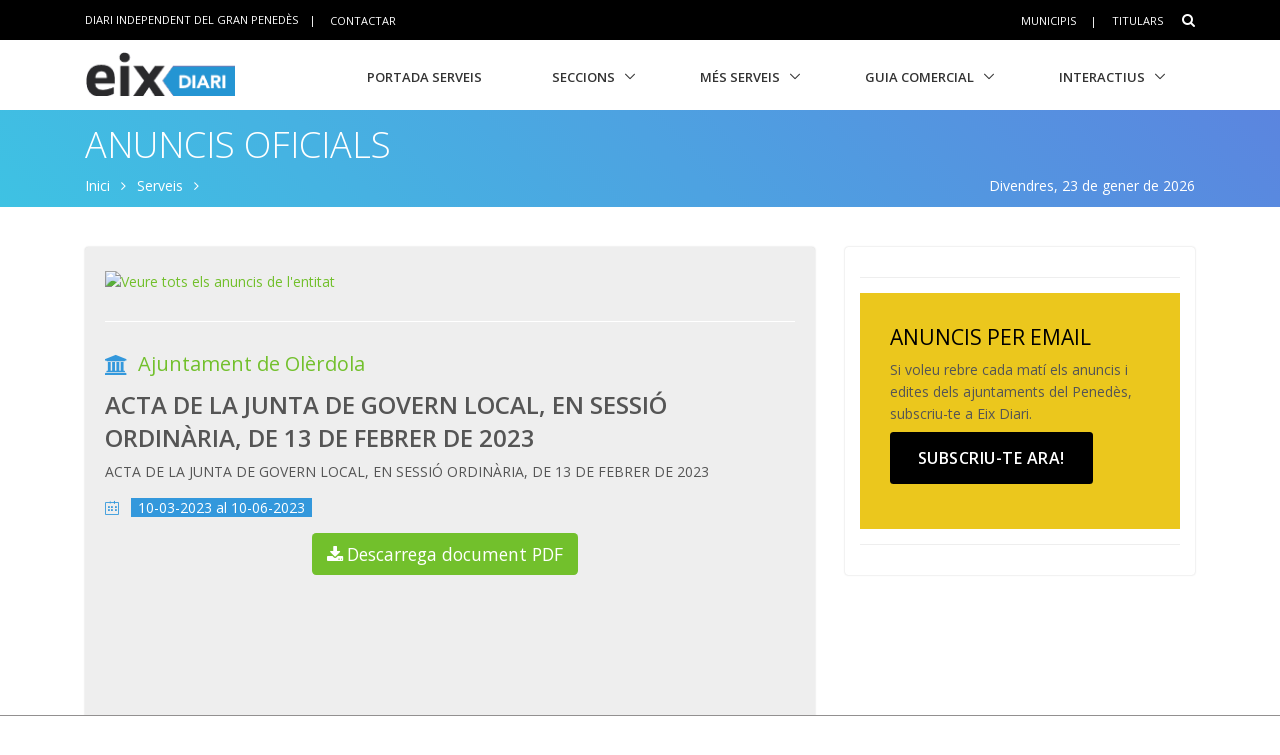

--- FILE ---
content_type: text/html; charset=utf-8
request_url: https://www.eixdiari.cat/serveis/anuncis-oficials/edicte/21980.html
body_size: 8134
content:

<!doctype html>
<html lang="ca">
<head>
  <title>ACTA DE LA JUNTA DE GOVERN LOCAL, EN SESSIÓ ORDINÀRIA, DE 13 DE FEBRER DE 2023</title>
  <meta name="keywords" lang="ca" content="anuncis, edictes, disposicions, normatives, resolucions, ajuntament, administració, publica, local" />
  <!-- Required Meta Tags Always Come First -->
  <meta charset="utf-8">
  <meta name="viewport" content="width=device-width, initial-scale=1, shrink-to-fit=no">
  <meta http-equiv="x-ua-compatible" content="ie=edge">
  <!-- Favicon -->
  <link rel="shortcut icon" href="//www.eixdiari.cat/icon.png"/>
  <link type="image/x-icon" rel="Shortcut Icon" href="//www.eixdiari.cat/favicon.ico"/>
  <link rel="apple-touch-icon" href="//www.eixdiari.cat/apple-touch-icon-57x57.png" />
  <link rel="apple-touch-icon" sizes="72x72" href="//www.eixdiari.cat/apple-touch-icon-72x72.png" />
  <link rel="apple-touch-icon" sizes="114x114" href="//www.eixdiari.cat/apple-touch-icon-114x114.png" />
  <meta property="og:image" content="https://www.eixdiari.cat/serveis/image/img-anunci-oficial.jpg"/>
  <meta property="og:image:width" content="600"/>
  <meta property="og:image:height" content="300"/>
  <!-- Google Fonts -->
  <link rel="stylesheet" href="https://fonts.googleapis.com/css?family=Open+Sans:300,400,600,700,800">
  <!-- CSS Global Compulsory -->
  <link rel="stylesheet" href="/unify/v262/assets/vendor/bootstrap/bootstrap.min.css">
  <link rel="stylesheet" href="/unify/v262/assets/css/unify-core.min.css">
  <link rel="stylesheet" href="/unify/v262/assets/css/unify-components.min.css">
  <link rel="stylesheet" href="/unify/v262/assets/css/unify-globals.min.css">
  <link rel="stylesheet" href="/unify/v262/assets/vendor/hs-megamenu/src/hs.megamenu.min.css">
  <link rel="stylesheet" href="/unify/v262/assets/vendor/hamburgers/hamburgers.min.css">
  <link rel="stylesheet" href="/unify/v262/assets/vendor/slick-carousel/slick/slick.css">
  <!-- CSS Eix -->
  <link rel="stylesheet" href="/css/eix-unify.css">
  <!-- Begin comScore Tag -->
  <script>
    var _comscore = _comscore || [];
    _comscore.push({ c1: "2", c2: "14117633" });
    (function() {
      var s = document.createElement("script"), el = document.getElementsByTagName("script")[0]; s.async = true;
      s.src = (document.location.protocol == "https:" ? "https://sb" : "http://b") + ".scorecardresearch.com/beacon.js";
      el.parentNode.insertBefore(s, el);
    })();
  </script>
  <noscript>
    <img src="https://sb.scorecardresearch.com/p?c1=2&c2=14117633&cv=2.0&cj=1" />
  </noscript>
  <!-- End comScore Tag -->
  <!-- Google tag (gtag.js) -->
  <script async src="https://www.googletagmanager.com/gtag/js?id=G-LWSWKN3FKJ"></script>
  <script>
    window.dataLayer = window.dataLayer || [];
    function gtag(){dataLayer.push(arguments);}
    gtag('js', new Date());

    gtag('config', 'G-LWSWKN3FKJ');
  </script>
  <!-- Start GPT Tag -->
  <script async src='https://securepubads.g.doubleclick.net/tag/js/gpt.js'></script>
  <script>
    window.googletag = window.googletag || {cmd: []};
    googletag.cmd.push(function() {
      var mappingTop = googletag.sizeMapping()
                              .addSize([992, 0], [[970, 90], [728, 90]])
                              .addSize([768, 0], [[728, 90]])
                              .addSize([320, 0], [[300, 100]])
                              .build();
      var mappingButton = googletag.sizeMapping()
                              .addSize([992, 0], [[970, 250], [970, 90], [728, 90]])
                              .addSize([768, 0], [[728, 90], [300, 250]])
                              .addSize([320, 0], [[1, 1]])
                              .build();
      var mappingOnlyMobil = googletag.sizeMapping()
                              .addSize([768, 0], [[1, 1]])
                              .addSize([320, 0], [[300, 100], [300, 80]])
                              .build();
      var mappingDRP = googletag.sizeMapping()
                              .addSize([320, 0], [[300, 600], [300, 250], [300, 100], [300, 80]])
                              .build();
      var mappingRP = googletag.sizeMapping()
                              .addSize([320, 0], [[300, 250]])
                              .build();
      var mapping300x100 = googletag.sizeMapping()
                              .addSize([320, 0], [[300, 100], [300, 80]])
                              .build();
      googletag.defineSlot('/106378274/Eix2_top_v2', [[728, 90], [300, 100], [970, 90]], 'div-gpt-ad-1638717622378-0')
              .defineSizeMapping(mappingTop)
              .addService(googletag.pubads());
      googletag.defineSlot('/106378274/Eix2_Button', [[970,250],[970,90],[728,90],[300,250]], 'div-gpt-ad-3628108-2')
              .defineSizeMapping(mappingButton)
              .addService(googletag.pubads());
      googletag.defineSlot('/106378274/Eix2_Patrocini_0_only_mobil', [[300,100],[300,80]], 'div-gpt-ad-3628108-3')
              .defineSizeMapping(mappingOnlyMobil)
              .addService(googletag.pubads());
      googletag.defineSlot('/106378274/Eix2_Rectangle_news_1', [[300,600],[300,250]], 'div-gpt-ad-3628108-4')
              .defineSizeMapping(mappingDRP)
              .addService(googletag.pubads());
      googletag.defineSlot('/106378274/Eix2_Rectangle_news_2', [[300,600],[300,250]], 'div-gpt-ad-3628108-5')
              .defineSizeMapping(mappingDRP)
              .addService(googletag.pubads());
      googletag.defineSlot('/106378274/Eix2_Rectangle_news_3', [[300,250]], 'div-gpt-ad-3628108-6')
              .defineSizeMapping(mappingRP)
              .addService(googletag.pubads());
      googletag.defineSlot('/106378274/Eix2_Patrocini_1', [[300,80]], 'div-gpt-ad-3628108-7')
              .defineSizeMapping(mapping300x100)
              .addService(googletag.pubads());
      googletag.defineSlot('/106378274/Eix2_Patrocini_2', [[300,80]], 'div-gpt-ad-3628108-8')
              .defineSizeMapping(mapping300x100)
              .addService(googletag.pubads());
      googletag.defineSlot('/106378274/Eix2_Patrocini_3', [[300,80]], 'div-gpt-ad-3628108-9')
              .defineSizeMapping(mapping300x100)
              .addService(googletag.pubads());
      googletag.pubads().enableSingleRequest();
      googletag.pubads().collapseEmptyDivs();      
      googletag.enableServices();
    });
  </script>
  <!-- End GPT Tag -->
</head>
<body>
  <main>
    <!--/* header */-->
        <!-- Header -->
    <header id="js-header" class="u-header u-header--sticky-top u-header--toggle-section u-header--change-appearance" data-header-fix-moment="300">
      <!-- Top Bar -->
      <div class="u-header__section u-header__section--hidden u-header__section--dark g-bg-black g-py-13">
          <div class="container">
            <div class="row flex-column flex-md-row align-items-center justify-content-between text-uppercase g-color-white g-font-size-11 g-mx-minus-15">

              <div class="col-auto g-px-15 w-100 g-width-auto--md">
                <ul id="dropdown-megamenu" class="d-md-block collapse list-inline g-line-height-1 g-mx-minus-4 mb-0">
                  <li class="d-block d-md-inline-block g-mx-4">
                    DIARI INDEPENDENT DEL GRAN PENEDÈS
                  </li>
                  <li class="d-block g-hidden-md-down d-md-inline-block g-mx-4">|</li>
                  <li class="d-block d-md-inline-block g-mx-4">
                    <a href="/contactar.html" class="g-color-white g-color-black--hover g-bg-white--hover g-text-underline--none--hover p-1">Contactar</a>
                  </li>
                </ul>
              </div>
  
              <div class="col-auto g-px-15">
                <ul class="list-inline g-line-height-1 g-mt-minus-10 g-mx-minus-4 mb-0">
                  <li class="list-inline-item g-mx-4 g-mt-10">
                    <a href="/municipis.html" class="g-color-white g-color-black--hover g-bg-white--hover  g-text-underline--none--hover p-1">Municipis</a>
                  </li>
                  <li class="list-inline-item g-mx-4 g-mt-10">|</li>
                  <li class="list-inline-item g-mx-4 g-mt-10">
                    <a href="/titulars/avui" class="g-color-white g-color-black--hover  g-bg-white--hover g-text-underline--none--hover p-1">Titulars</a>
                  </li>
                  <li class="list-inline-item g-mx-4 g-mt-10">
                    <!-- Search -->
                    <div class="g-pos-rel">
                      <a href="#" class="g-font-size-14 g-color-white g-color-primary--hover g-ml-5" aria-haspopup="true" aria-expanded="false" aria-controls="searchform-6" data-dropdown-target="#searchform-6" data-dropdown-type="css-animation" data-dropdown-duration="300"
                      data-dropdown-animation-in="fadeInUp" data-dropdown-animation-out="fadeOutDown">
                        <i class="fa fa-search"></i>
                      </a>
  
                      <!-- Search Form -->
                      <form id="searchform-6" method="get" action="/search.aspx" class="u-searchform-v1 g-bg-black g-box-shadow-none g-pa-10 g-mt-10">
                        <div class="input-group g-brd-primary--focus">
                          <input class="form-control rounded-0 u-form-control g-brd-white" name="q" type="search" placeholder="Introdueix el text a cercar...">
                          <div class="input-group-addon p-0">
                            <button class="btn rounded-0 btn-primary btn-md g-font-size-14 g-px-18" type="submit">Cercar</button>
                          </div>
                        </div>
                      </form>
                      <!-- End Search Form -->
                    </div>
                    <!-- End Search -->
                  </li>
                </ul>
              </div>
            </div>
          </div>
      </div>
      <!-- End Top Bar -->
      <div class="u-header__section u-header__section--light g-bg-white g-transition-0_3 g-py-1" data-header-fix-moment-classes="u-shadow-v18">
        <nav class="js-mega-menu navbar navbar-expand-lg">
          <div class="container">
            <!-- Responsive Toggle Button -->
            <button class="navbar-toggler navbar-toggler-right btn g-line-height-1 g-brd-none g-pa-0 g-pos-abs g-top-3 g-right-0" type="button" aria-label="Toggle navigation" aria-expanded="false" aria-controls="navBar" data-toggle="collapse" data-target="#navBar">
              <span class="hamburger hamburger--slider">
            <span class="hamburger-box">
              <span class="hamburger-inner"></span>
              </span>
              </span>
            </button>
            <!-- End Responsive Toggle Button -->
            <!-- Logo -->
            <a href="/" class="navbar-brand">
              <img class="g-width-125 g-width-150--sm" src="/img/logo-eix-secc-serveis.gif" alt="Portada Eix Diari">
            </a>
            <!-- End Logo -->
            <!-- Navigation -->
            <div class="collapse navbar-collapse align-items-center flex-sm-row g-pt-10 g-pt-5--lg" id="navBar">
              <ul class="navbar-nav ml-auto text-uppercase g-font-weight-600 u-main-nav-v8 u-sub-menu-v3">
                <li class="nav-item g-mx-2--md g-mx-5--xl g-mb-5 g-mb-0--lg">
                  <a href="/serveis/" class="nav-link">Portada Serveis</a>
                </li>
                <li class="nav-item hs-has-sub-menu g-mx-2--md g-mx-5--xl g-mb-5 g-mb-0--lg">
                  <a href="#" class="nav-link" id="nav-link-1" aria-haspopup="true" aria-expanded="false" aria-controls="nav-submenu-1">Seccions</a>
                  <!-- Submenu -->
                  <ul class="hs-sub-menu list-unstyled g-mt-7--lg g-mt-7--lg--scrolling" id="nav-submenu-1" aria-labelledby="nav-link-1">
                    <li>
                      <a href="/opinio/">Opinio</a>
                    </li>
                    <li>
                      <a href="/territori/">Territori</a>
                    </li>
                    <li>
                      <a href="/politica/">Politica</a>
                    </li>
                    <li>
                      <a href="/societat/">Societat</a>
                    </li>
                    <li>
                      <a href="/economia/">Economia</a>
                    </li>
                    <li>
                      <a href="/cultura/">Cultura</a>
                    </li>
                    <li>
                      <a href="/esports/">Esports</a>
                    </li>
                    <li>
                      <a href="/guiagastronomica/">Gastronomia</a>
                    </li>
                    <li>
                      <a href="/eixdelvi/">Eix del Vi</a>
                    </li>
                    <li>
                      <a href="/dossier/">Revista Monogràfica</a>
                    </li>
                  </ul>
                  <!-- End Submenu -->
                </li>
                <li class="nav-item hs-has-sub-menu g-mx-2--md g-mx-5--xl g-mb-5 g-mb-0--lg">
                  <a href="/serveis/" class="nav-link" id="nav-link-1" aria-haspopup="true" aria-expanded="false" aria-controls="nav-submenu-1">Més Serveis</a>
                  <!-- Submenu -->
                  <ul class="hs-sub-menu list-unstyled g-mt-7--lg g-mt-7--lg--scrolling" id="nav-submenu-1" aria-labelledby="nav-link-1">
                    <li>
                      <a href="/serveis/butlleti-titulars.html">Butlletins</a>
                    </li>
                    <li>
                      <a href="/serveis/agenda/">Agenda</a>
                    </li>
                    <li>
                      <a href="/serveis/cinema/cartellera">Cinema</a>
                    </li>
                    <li>
                      <a href="/serveis/treball/ofertes-de-feina.aspx">Ofertes de Treball</a>
                    </li>
                    <li>
                      <a href="/serveis/anuncis-oficials/">Anuncis Oficials</a>
                    </li>
                    <li>
                      <a href="/serveis/necrologiques/">Necrològiques</a>
                    </li>
                    <li>
                      <a href="/serveis/farmacies-de-guardia.html">Farmàcies d'urgències</a>
                    </li>
                    <li>
                      <a href="/veus-dempresa/">Veus d'empresa</a>
                    </li>
                  </ul>
                  <!-- End Submenu -->
                </li>
                <li class="nav-item hs-has-sub-menu g-mx-2--md g-mx-5--xl g-mb-5 g-mb-0--lg">
                  <a href="/guia/ca/index.html" class="nav-link" id="nav-link-1" aria-haspopup="true" aria-expanded="false" aria-controls="nav-submenu-1">Guia Comercial</a>
                  <!-- Submenu -->
                  <ul class="hs-sub-menu list-unstyled g-mt-7--lg g-mt-7--lg--scrolling" id="nav-submenu-1" aria-labelledby="nav-link-1">
                    <li>
                      <a href="/ofertes/">Portal d'Ofertes</a>
                    </li>
                    <li>
                      <a href="/serveis/guia/cerca/alimentacio/">Alimentació</a>
                    </li>
                    <li>
                      <a href="/serveis/guia/cerca/comerc/">Comerç</a>
                    </li>
                    <li>
                      <a href="/serveis/guia/cerca/cultura/">Cultura</a>
                    </li>
                    <li>
                      <a href="/serveis/guia/cerca/moda/">Moda</a>
                    </li>
                    <li>
                      <a href="/serveis/guia/cerca/motor/">Motor</a>
                    </li>
                    <li>
                      <a href="/serveis/guia/cerca/oci/">Oci</a>
                    </li>
                    <li>
                      <a href="/serveis/guia/cerca/restauracio/">Restauració</a>
                    </li>
                    <li>
                      <a href="/serveis/guia/cerca/salut/">Salut</a>
                    </li>
                    <li>
                      <a href="/serveis/guia/cerca/serveis/">Serveis</a>
                    </li>
                  </ul>
                  <!-- End Submenu -->
                </li>
                <li class="nav-item hs-has-sub-menu g-mx-2--md g-mx-5--xl g-mb-5 g-mb-0--lg">
                  <a href="/Interactius/" class="nav-link" id="nav-link-1" aria-haspopup="true" aria-expanded="false" aria-controls="nav-submenu-1">Interactius</a>
                  <!-- Submenu -->
                  <ul class="hs-sub-menu list-unstyled g-mt-7--lg g-mt-7--lg--scrolling" id="nav-submenu-1" aria-labelledby="nav-link-1">
                    <li>
                      <a href="/interactius/jocomproalmercat/index.aspx">Joc Jo compro al mercat</a>
                    </li>
                    <li>
                      <a href="/carnaval/">Carnaval Penedès</a>
                    </li>
                    <li>
                      <a href="/serveis/fotografies/">Galeries fotogràfiques</a>
                    </li>
                  </ul>
                  <!-- End Submenu -->
                </li>
              </ul>
            </div>
            <!-- End Navigation -->
          </div>
        </nav>
      </div>
    </header>
    <!-- End Header -->

    <!--/* Title */-->
    <div class="shortcode-html">
        <section class="g-bg-blue-lineargradient-v4 g-color-white g-py-10 g-mb-10 g-mt-110">
          <div class="container g-bg-cover__inner">
            <header class="g-mb-5">
              <a class="h1 g-color-white g-color-black--hover g-text-underline--none--hover g-font-weight-400 g-font-weight-300--md g-font-size-22 g-font-size-36--md text-uppercase" href="/serveis/anuncis-oficials/">Anuncis Oficials</a>
            </header>
            <ul class="u-list-inline d-none d-md-block">
              <li class="list-inline-item g-mr-7">
                <a class="u-link-v5 g-color-white g-color-black--hover" href="/">Inici</a>
                <i class="fa fa-angle-right g-ml-7"></i>
              </li>
              <li class="list-inline-item g-mr-7">
                <a class="u-link-v5 g-color-white g-color-black--hover" href="/serveis/">Serveis</a>
                <i class="fa fa-angle-right g-ml-7"></i>
              </li>
              <li class="list-inline-item g-color-white float-right">
                <span>Divendres, 23 de gener de 2026</span>
              </li>
            </ul>
          </div>
        </section>
    </div>
    <!-- ADS only SM-->
    <div id="stickyunit" class="text-center g-bg-gray-verticalstripes-endless g-pa-2 g-pl-0">
      <!-- GPT AdSlot 3 for Ad unit 'Eix2_Patrocini_0_only_mobil' ### Size: [[300,100],[300,80]] -->
      <div id='div-gpt-ad-3628108-3'>
        <script>
          googletag.cmd.push(function() { googletag.display('div-gpt-ad-3628108-3'); });
        </script>
      </div>
      <!-- End AdSlot 3 -->
    </div>

    <!-- ADS Top  -->
    <div id="PanelAdsTopv2">
	    
      <section class="g-pb-10">
        <div class="container g-pl-0">
            <div class="row justify-content-center text-center g-bg-gray-verticalstripes-endless">
                <div class="col-auto text-center">
                  <!-- /106378274/Eix2_top_v2 -->
                  <div id='div-gpt-ad-1638717622378-0' style='min-width: 300px; min-height: 90px;'>
                    <script>
                      googletag.cmd.push(function() { googletag.display('div-gpt-ad-1638717622378-0'); });
                    </script>
                  </div>
                  <!-- End Eix2_top_v2 -->
                </div>
            </div>
        </div>
      </section>
    
</div>

    <!-- Content Page  -->
    <section class="g-pt-20 g-pb-40">
      <div class="container">
        <div class="row">
          <!-- Content -->
          <div class="col-lg-8 g-mb-30 g-mb-0--lg">
            <article class="u-shadow-v11 rounded g-pa-20 g-bg-gray-light-v4">
              <!-- Content Header -->
              <div class="row">
                <div class="col-sm-6 g-mb-5 g-mb-0--md">
                  <div class="media">
                    <div class="d-flex align-self-center g-mt-3 g-mr-20">
                       <a href="/serveis/anuncis-oficials/olerdola/"><img src="/serveis/image/sao_entitat_75.jpg" title="Veure tots els anuncis de l'entitat" /></a>
                    </div>
                  </div>
                </div>
                <div class="col-sm-6 align-self-center text-md-right g-pt-20">
                        <!-- Rss -->
                </div>
              </div>
              <!-- End Content Header -->
              <hr class="g-brd-white">
              <h3 class="h4 g-color-gray-dark-v1 g-mb-10 g-font-size-16 g-font-size-20--md"><i class="fa fa-institution g-pos-rel g-top-1 g-color-blue g-mr-5"></i>  <a href="/serveis/anuncis-oficials/olerdola/">Ajuntament de Olèrdola</a></h3>              
              <h3 class="text-uppercase g-font-weight-600 g-font-size-16 g-font-size-24--md">ACTA DE LA JUNTA DE GOVERN LOCAL, EN SESSIÓ ORDINÀRIA, DE 13 DE FEBRER DE 2023</h3>
              <p>ACTA DE LA JUNTA DE GOVERN LOCAL, EN SESSIÓ ORDINÀRIA, DE 13 DE FEBRER DE 2023</p>
              <i class="icon-calendar g-pos-rel g-top-1 g-color-blue g-mr-5"></i><span class="g-bg-blue g-color-white ml-2 pr-2 pl-2">10-03-2023 al 10-06-2023</span>
              <p></p>
              <div class="text-center">
                  <a class="btn btn-lg u-btn-primary g-mr-10 g-mb-15" target="_blank" href="https://tauler.seu.cat:443/pagDetall.do?idEdicte=415286&idens=814580001"><i class="fa fa-download g-mr-5"></i>Descarrega document PDF</a>
              </div>
              <hr class="g-brd-gray-light-v4">
              <!-- Frame amb el document -->
              <div class="d-none d-md-block g-mb-20">
                <iframe width="100%" height="800" frameborder="0" src="https://docs.google.com/gview?url=https%3a%2f%2ftauler.seu.cat%3a443%2fdescarrega%3fidEdicte%3d415286%26idens%3d814580001&embedded=true"></iframe>
              </div>
              <!-- Info -->
              <div class="d-none d-sm-block alert alert-dismissible g-bg-red-opacity-0_1 rounded-0" role="alert">
                  <div class="media">
                    <span class="d-flex g-mr-20 g-mt-5">
                      <i class="icon-info g-color-blue g-font-size-25"></i>
                    </span>
                    <span class="media-body">
                      Servei adreçat a les Administracions públiques i empreses de la Vegueria del Penedès (comarques de l'Anoia, Garraf, Alt i Baix Penedès) per donar publicitat entre la nostra audiència dels anuncis oficials, edictes i totes les disposicions normatives, resolucions i actes administratius o judicials i altra informació sobre les actuacions públiques que s’hagin de informar públicament o difondre per disposició legal o reglamentària, tant de matèries de competència local, com procedents d’altres administracions públiques.
                    </span>
                  </div>
                </div>
                <!-- End Info -->
            </article>
          </div>
          <!-- End Content-->
          <!-- Sidebar -->
          <div class="col-lg-4">
            <aside class="u-shadow-v11 rounded g-pa-15">
              <!-- ADS -->
              <div class="text-center g-bg-gray-verticalstripes-endless">
                        <!-- GPT AdSlot 4 for Ad unit 'Eix2_Rectangle_news_1' ### Size: [[300,600],[300,250]] -->
                        <div id='div-gpt-ad-3628108-4'>
                          <script>
                            googletag.cmd.push(function() { googletag.display('div-gpt-ad-3628108-4'); });
                          </script>
                        </div>
                        <!-- End AdSlot 4 -->
              </div>
              <hr class="g-brd-gray-light-v4 g-my-15">
              <section class="g-bg-yellow g-pa-30">
                <div class="row">
                  <div class="col-12 align-self-center">
                    <h3 class="h4 g-color-black b">ANUNCIS PER EMAIL</h3>
                    <p class="g-mb-20 g-mb-0--md">Si voleu rebre cada matí els anuncis i edites dels ajuntaments del Penedès, subscriu-te a Eix Diari.</p>
                  </div>
                  <div class="col align-self-center mt-2">
                    <a href="/subscripcio/" class="btn btn-xl u-btn-black u-btn-content g-font-weight-600 g-letter-spacing-0_5 text-uppercase g-brd-2 g-mr-10 g-mb-15">
                      <span class="float-right text-left g-font-size-16">Subscriu-te ara!</span>
                    </a>
                  </div>
                </div>
              </section>              
              <hr class="g-brd-gray-light-v4 g-my-15">
              <!-- ADS -->
              <div class="text-center g-bg-gray-verticalstripes-endless">
                        <!-- GPT AdSlot 5 for Ad unit 'Eix2_Rectangle_news_2' ### Size: [[300,600],[300,250]] -->
                        <div id='div-gpt-ad-3628108-5'>
                          <script>
                            googletag.cmd.push(function() { googletag.display('div-gpt-ad-3628108-5'); });
                          </script>
                        </div>
                        <!-- End AdSlot 5 -->
              </div>
            </aside>
          </div>
          <!-- End Sidebar -->
        </div>
      </div>
    </section>
    <!-- ADS Bottom  -->
    <section class="g-pb-10">
      <div class="container">
          <div class="row justify-content-center g-bg-gray-verticalstripes-endless">
              <div class="col-auto text-center">
                  <!-- GPT AdSlot 2 for Ad unit 'Eix2_Button' ### Size: [[970,250],[970,90],[728,90],[300,250],[300,600]] -->
                  <div id='div-gpt-ad-3628108-2'>
                    <script>
                      googletag.cmd.push(function() { googletag.display('div-gpt-ad-3628108-2'); });
                    </script>
                  </div>
                  <!-- End AdSlot 2 -->
              </div>
          </div>
        </div>
    </section>
    <!--/* footer + Copyright + GDPR */-->
      <!-- Footer -->
    <div id="contacts-section" class="g-bg-blue-lineargradient-v4 g-color-white g-py-60">
      <div class="container">
        <div class="row">
          <!-- Footer Content -->
          <div class="col-lg-3 col-md-6 g-mb-40 g-mb-0--lg">
            <div class="u-heading-v2-3--bottom g-brd-white-opacity-0_8 g-mb-20">
              <h2 class="u-heading-v2__title h6 text-uppercase mb-0">SEGUEIX-NOS</h2>
            </div>
            <p>Si voleu rebre per e-mail les notícies de la setmana i la millor agenda cultural del cap setmana, apunteu-vos als nostres butlletins.</p>
            <!-- Example Button -->
            <a href="/serveis/butlleti-titulars.html" class="btn btn-xl u-btn-outline-black u-btn-content g-font-weight-600 g-letter-spacing-0_5 text-uppercase g-brd-2 g-mr-10 g-mb-15">
                <i class="fa fa-envelope pull-left g-font-size-14 g-mr-5"></i>
                <span class="float-right text-left">
                  <span class="d-block g-font-size-11">Butlletins gratuïts</span>
                Subscriu-te ara!
                </span>
              </a>
              <!-- End Example Button -->
              <hr class="g-brd-white-opacity-0_1 g-my-15">
              <!-- Xarxes Socials -->
              <div class="d-flex g-mb-20">
                <ul class="list-inline mb-0">
                  <li class="list-inline-item g-mr-10">
                    <a class="u-icon-v3 u-icon-size--xs g-bg-white-opacity-0_1 g-bg-black--hover g-color-white--hover g-color-white-opacity-0_6" href="https://www.facebook.com/eixdiari">
                      <i class="fa fa-facebook"></i>
                    </a>
                  </li>
                  <li class="list-inline-item g-mr-10">
                    <a class="u-icon-v3 u-icon-size--xs g-bg-white-opacity-0_1 g-bg-black--hover g-color-white--hover g-color-white-opacity-0_6" href="https://twitter.com/eixdiari">
                      <i class="fa fa-twitter"></i>
                    </a>
                  </li>
                  <li class="list-inline-item g-mr-10">
                    <a class="u-icon-v3 u-icon-size--xs g-bg-white-opacity-0_1 g-bg-black--hover g-color-white--hover g-color-white-opacity-0_6" href="https://www.instagram.com/eixdiari/">
                      <i class="fa fa-instagram"></i>
                    </a>
                  </li>
                  <li class="list-inline-item g-mr-10">
                    <a class="u-icon-v3 u-icon-size--xs g-bg-white-opacity-0_1 g-bg-black--hover g-color-white--hover g-color-white-opacity-0_6" href="https://www.youtube.com/eixdiari">
                      <i class="fa fa-youtube"></i>
                    </a>
                  </li>
                </ul>
              </div>
              <!-- End Xarxes Socials -->
          </div>
          <!-- End Footer Content -->

          <!-- Footer Content -->
          <div class="col-lg-3 col-md-6 g-mb-40 g-mb-0--lg">
              <div class="u-heading-v2-3--bottom g-brd-white-opacity-0_8 g-mb-20">
                <h2 class="u-heading-v2__title h6 text-uppercase mb-0">Actualitat</h2>
              </div>
              <nav class="text-uppercase1">
                <ul class="list-unstyled g-mt-minus-10 mb-0">
                  <li class="g-pos-rel g-brd-bottom g-brd-white-opacity-0_1 g-py-10">
                    <h4 class="h6 g-pr-20 mb-0">
                      <a class="g-color-white-opacity-0_8 g-color-white--hover" href="/titulars/avui">Titulars del dia</a>
                      <i class="fa fa-angle-right g-absolute-centered--y g-right-0"></i>
                    </h4>
                  </li>
                  <li class="g-pos-rel g-py-10">
                      <h4 class="h6 g-pr-20 mb-0">
                        <a class="g-color-white-opacity-0_8 g-color-white--hover" href="/taldiacomavui.aspx">Tal dia com avui</a>
                        <i class="fa fa-angle-right g-absolute-centered--y g-right-0"></i>
                      </h4>
                    </li>
                  <li class="g-pos-rel g-brd-bottom g-brd-white-opacity-0_1 g-py-10">
                    <h4 class="h6 g-pr-20 mb-0">
                      <a class="g-color-white-opacity-0_8 g-color-white--hover" href="/municipis.html">Municipis del Penedès</a>
                      <i class="fa fa-angle-right g-absolute-centered--y g-right-0"></i>
                    </h4>
                  </li>
                  <li class="g-pos-rel g-brd-bottom g-brd-white-opacity-0_1 g-py-10">
                    <h4 class="h6 g-pr-20 mb-0">
                      <a class="g-color-white-opacity-0_8 g-color-white--hover" href="/opinio/">Articles d'opinió</a>
                      <i class="fa fa-angle-right g-absolute-centered--y g-right-0"></i>
                    </h4>
                  </li>
                  <li class="g-pos-rel g-brd-bottom g-brd-white-opacity-0_1 g-py-10">
                    <h4 class="h6 g-pr-20 mb-0">
                      <a class="g-color-white-opacity-0_8 g-color-white--hover" href="/guiagastronomica/">Gastronomia</a>
                      <i class="fa fa-angle-right g-absolute-centered--y g-right-0"></i>
                    </h4>
                  </li>
                  <li class="g-pos-rel g-brd-bottom g-brd-white-opacity-0_1 g-py-10">
                    <h4 class="h6 g-pr-20 mb-0">
                      <a class="g-color-white-opacity-0_8 g-color-white--hover" href="/eixdelvi/">Eix del vi</a>
                      <i class="fa fa-angle-right g-absolute-centered--y g-right-0"></i>
                    </h4>
                  </li>
                </ul>
              </nav>
            </div>
            <!-- End Footer Content -->
  
          <!-- Footer Content -->
          <div class="col-lg-3 col-md-6 g-mb-40 g-mb-0--lg">
            <div class="u-heading-v2-3--bottom g-brd-white-opacity-0_8 g-mb-20">
              <h2 class="u-heading-v2__title h6 text-uppercase mb-0">Serveis destacats</h2>
            </div>
            <nav class="text-uppercase1">
              <ul class="list-unstyled g-mt-minus-10 mb-0">
                <li class="g-pos-rel g-brd-bottom g-brd-white-opacity-0_1 g-py-10">
                  <h4 class="h6 g-pr-20 mb-0">
                    <a class="g-color-white-opacity-0_8 g-color-white--hover" href="/serveis/agenda/">Agenda</a>
                    <i class="fa fa-angle-right g-absolute-centered--y g-right-0"></i>
                  </h4>
                </li>
                <li class="g-pos-rel g-brd-bottom g-brd-white-opacity-0_1 g-py-10">
                  <h4 class="h6 g-pr-20 mb-0">
                    <a class="g-color-white-opacity-0_8 g-color-white--hover" href="/serveis/treball/ofertes-de-feina.aspx">Ofertes de Treball</a>
                    <i class="fa fa-angle-right g-absolute-centered--y g-right-0"></i>
                  </h4>
                </li>
                <li class="g-pos-rel g-brd-bottom g-brd-white-opacity-0_1 g-py-10">
                  <h4 class="h6 g-pr-20 mb-0">
                    <a class="g-color-white-opacity-0_8 g-color-white--hover" href="/serveis/anuncis-oficials/">Anuncis Oficials</a>
                    <i class="fa fa-angle-right g-absolute-centered--y g-right-0"></i>
                  </h4>
                </li>
                <li class="g-pos-rel g-brd-bottom g-brd-white-opacity-0_1 g-py-10">
                  <h4 class="h6 g-pr-20 mb-0">
                    <a class="g-color-white-opacity-0_8 g-color-white--hover" href="/serveis/farmacies-de-guardia.html">Fàrmacies d'urgències</a>
                    <i class="fa fa-angle-right g-absolute-centered--y g-right-0"></i>
                  </h4>
                </li>
                <li class="g-pos-rel g-brd-bottom g-brd-white-opacity-0_1 g-py-10">
                  <h4 class="h6 g-pr-20 mb-0">
                    <a class="g-color-white-opacity-0_8 g-color-white--hover" href="/veus-dempresa/">Veus d'empresa</a>
                    <i class="fa fa-angle-right g-absolute-centered--y g-right-0"></i>
                  </h4>
                </li>
                <li class="g-pos-rel g-brd-bottom g-brd-white-opacity-0_1 g-py-10">
                    <h4 class="h6 g-pr-20 mb-0">
                      <a class="g-color-white-opacity-0_8 g-color-white--hover" href="/dossier/">Monogràfics</a>
                      <i class="fa fa-angle-right g-absolute-centered--y g-right-0"></i>
                    </h4>
                </li>
              </ul>
            </nav>
          </div>
          <!-- End Footer Content -->

          <!-- Footer Content -->
          <div class="col-lg-3 col-md-6">
              <div class="u-heading-v2-3--bottom g-brd-white-opacity-0_8 g-mb-20">
                <h2 class="u-heading-v2__title h6 text-uppercase mb-0">Projecte Eix Diari</h2>
              </div>
              <nav class="text-uppercase1">
                <ul class="list-unstyled g-mt-minus-10 mb-0">
                  <li class="g-pos-rel g-brd-bottom g-brd-white-opacity-0_1 g-py-10">
                    <h4 class="h6 g-pr-20 mb-0">
                      <a class="g-color-white-opacity-0_8 g-color-white--hover" href="/manifest-fundacional.html">Manifest Fundacional</a>
                      <i class="fa fa-angle-right g-absolute-centered--y g-right-0"></i>
                    </h4>
                  </li>
                  <li class="g-pos-rel g-brd-bottom g-brd-white-opacity-0_1 g-py-10">
                    <h4 class="h6 g-pr-20 mb-0">
                      <a class="g-color-white-opacity-0_8 g-color-white--hover" href="/qui-som.html">Qui Som</a>
                      <i class="fa fa-angle-right g-absolute-centered--y g-right-0"></i>
                    </h4>
                  </li>
                  <li class="g-pos-rel g-brd-bottom g-brd-white-opacity-0_1 g-py-10">
                    <h4 class="h6 g-pr-20 mb-0">
                      <a class="g-color-white-opacity-0_8 g-color-white--hover" href="/contactar.html">Contactar</a>
                      <i class="fa fa-angle-right g-absolute-centered--y g-right-0"></i>
                    </h4>
                  </li>
                </ul>
              </nav>
              <!-- Email -->
              <div class="d-flex g-mb-10 g-mt-10">
                  <p class="mb-0">
                    <a class="g-color-white-opacity-0_8 g-color-white--hover" href="mailto:info@eixdiari.cat">info@eixdiari.cat</a>
                    <br \>
                    <a class="g-color-white-opacity-0_8 g-color-white--hover" href="mailto:participa@eixdiari.cat">participa@eixdiari.cat</a>
                  </p>
              </div>
              <!-- End Email -->
              <hr class="g-brd-white-opacity-0_1 g-my-15">
          </div>
          <!-- End Footer Content -->
        </div>
      </div>
    </div>
    <!-- End Footer -->

    <!-- Copyright Footer -->
    <footer class="g-bg-gray-dark-v1 g-color-white-opacity-0_8 g-py-20 mb-5 mb-sm-0">
      <div class="container">
        <div class="row">
          <div class="col-md-8 text-center text-md-left g-mb-20 g-mb-0--md">
            <div class="d-lg-flex">
              <small class="d-block g-font-size-default g-mr-10 g-mb-10 g-mb-0--md">&copy; EIX DIARI 2001-2026.</small>
              <ul class="u-list-inline">
                <li class="list-inline-item">
                  <a class="g-color-white-opacity-0_8 g-color-white--hover" href="/politica-privacitat.html">Política de privacitat</a>
                </li>
                <li class="list-inline-item">
                  <span>|</span>
                </li>
                <li class="list-inline-item">
                  <a class="g-color-white-opacity-0_8 g-color-white--hover" href="/politica-cookies.html">Pólitica de 'cookies'</a>
                </li>
                <li class="list-inline-item">
                  <span>|</span>
                </li>
                <li class="list-inline-item">
                  <a class="g-color-white-opacity-0_8 g-color-white--hover" href="/avis-legal.html">Avís legal</a>
                </li>
              </ul>
            </div>
          </div>
          <div class="col-md-4 align-self-center text-center text-md-right">
            <ul class="u-list-inline">
                <a class="g-color-white-opacity-0_8 g-color-white--hover" href="/publicitat.html">Publicitat</a>
              </li>
              <li class="list-inline-item">
                <span>|</span>
              </li>
              <li class="list-inline-item">
                <a class="g-color-white-opacity-0_8 g-color-white--hover" href="https://www.ojdinteractiva.es/mitjans-digitals-en-catala/eixdiari-evolucion-audiencia/totales/anual/3210/trafico-global/">Audiència OJD</a>
              </li>
            </ul>
          </div>
        </div>
      </div>
    </footer>
    <!-- End Copyright Footer -->

    <a class="js-go-to u-go-to-v1" href="#" data-type="fixed" data-position='{
     "bottom": 25,
     "right": 15
   }' data-offset-top="400" data-compensation="#js-header" data-show-effect="zoomIn">
      <i class="hs-icon hs-icon-arrow-top"></i>
    </a>


  </main>
  <div class="u-outer-spaces-helper"></div>
  <noscript id="deferred-styles">
    <!-- CSS Global Icons -->
    <link rel="stylesheet" href="/unify/v262/assets/vendor/icon-awesome/css/font-awesome.min.css">
    <link rel="stylesheet" href="/unify/v262/assets/vendor/icon-line/css/simple-line-icons.min.css">
    <link rel="stylesheet" href="/unify/v262/assets/vendor/icon-hs/style.min.css">
  </noscript>
  <script>
    var loadDeferredStyles = function() {
      var addStylesNode = document.getElementById("deferred-styles");
      var replacement = document.createElement("div");
      replacement.innerHTML = addStylesNode.textContent;
      document.body.appendChild(replacement)
      addStylesNode.parentElement.removeChild(addStylesNode);
    };
    var raf = window.requestAnimationFrame || window.mozRequestAnimationFrame ||
        window.webkitRequestAnimationFrame || window.msRequestAnimationFrame;
    if (raf) raf(function() { window.setTimeout(loadDeferredStyles, 0); });
    else window.addEventListener('load', loadDeferredStyles);
  </script>
  <!-- JS Global Compulsory -->
  <script src="/unify/v262/assets/vendor/jquery/jquery.min.js"></script>
  <script src="/unify/v262/assets/vendor/jquery-migrate/jquery-migrate.min.js"></script>
  <script src="/unify/v262/assets/vendor/popper.js/popper.min.js"></script>
  <script src="/unify/v262/assets/vendor/bootstrap/bootstrap.min.js"></script>
  <!-- JS Implementing Plugins -->
  <script src="/unify/v262/assets/vendor/appear.min.js"></script>
  <script src="/unify/v262/assets/vendor/hs-megamenu/src/hs.megamenu.min.js"></script>
  <script src="/unify/v262/assets/vendor/slick-carousel/slick/slick.js"></script>
  <!-- JS Unify -->
  <script src="/unify/v262/assets/js/hs.core.min.js"></script>
  <script src="/unify/v262/assets/js/helpers/hs.hamburgers.min.js"></script>
  <script src="/unify/v262/assets/js/components/hs.header.min.js"></script>
  <script src="/unify/v262/assets/js/components/hs.dropdown.min.js"></script>
  <script src="/unify/v262/assets/js/components/hs.scrollbar.min.js"></script>
  <script src="/unify/v262/assets/js/components/hs.tabs.min.js"></script>
  <script src="/unify/v262/assets/js/helpers/hs.focus-state.min.js"></script>
  <script src="/unify/v262/assets/js/components/hs.go-to.min.js"></script>
  <script src="/unify/v262/assets/js/components/hs.carousel.js"></script>  
  <!-- JS Customization   -->
  <script src="/unify/v262/assets/js/custom.min.js"></script>
  <!-- JS Plugins Init. -->
  <script>
    $(document).on('ready', function () {
      // initialization of carousel
      $.HSCore.components.HSCarousel.init('.js-carousel');
      // initialization of go to
      $.HSCore.components.HSGoTo.init('.js-go-to');
      // initialization of tabs
      $.HSCore.components.HSTabs.init('[role="tablist"]');
      // initialization of HSDropdown component
      $.HSCore.components.HSDropdown.init($('[data-dropdown-target]'), {
        afterOpen: function(){
          $(this).find('input[type="search"]').focus();
        }
      });
      // initialization of HSScrollBar component
      $.HSCore.components.HSScrollBar.init($('.js-scrollbar'));
      $(window).on('load', function () {
          // initialization of header
          $.HSCore.components.HSHeader.init($('#js-header'));
          $.HSCore.helpers.HSHamburgers.init('.hamburger');
          // initialization of HSMegaMenu component
          $('.js-mega-menu').HSMegaMenu({
            event: 'hover',
            pageContainer: $('.container'),
            breakpoint: 991
          });
      });
      $(window).on('resize', function () {
          setTimeout(function () {
            $.HSCore.components.HSTabs.init('[role="tablist"]');
          }, 200);
      });
    });
  </script>
  <!-- end scripts -->
</body>
</html>

--- FILE ---
content_type: text/html; charset=utf-8
request_url: https://www.google.com/recaptcha/api2/aframe
body_size: 267
content:
<!DOCTYPE HTML><html><head><meta http-equiv="content-type" content="text/html; charset=UTF-8"></head><body><script nonce="FATTqMp6rwFRw0e0oySXNw">/** Anti-fraud and anti-abuse applications only. See google.com/recaptcha */ try{var clients={'sodar':'https://pagead2.googlesyndication.com/pagead/sodar?'};window.addEventListener("message",function(a){try{if(a.source===window.parent){var b=JSON.parse(a.data);var c=clients[b['id']];if(c){var d=document.createElement('img');d.src=c+b['params']+'&rc='+(localStorage.getItem("rc::a")?sessionStorage.getItem("rc::b"):"");window.document.body.appendChild(d);sessionStorage.setItem("rc::e",parseInt(sessionStorage.getItem("rc::e")||0)+1);localStorage.setItem("rc::h",'1769174244582');}}}catch(b){}});window.parent.postMessage("_grecaptcha_ready", "*");}catch(b){}</script></body></html>

--- FILE ---
content_type: application/javascript; charset=utf-8
request_url: https://fundingchoicesmessages.google.com/f/AGSKWxUSMijvFBsGJQ0VwRns-2qb4khHI_pyuVcP_Jy3i3zEQI5nkNcfEwT5T0MTy0RBIwwy0x9RpyPJ3CNF4aNenIrCVikpR9vxkitHhnhMFkV58ydixedpSTgjS78A011j9SVlrixcGOunrAhZ_YpyXqw__dLH3KrpI8WE2WjDkATkRCN5cUfZp14YaFd8/_/neoads._ad_view=/jgc-adblocker-/adspace?.hr/ads.
body_size: -1289
content:
window['4b8bebbc-9a64-471d-acb5-1a7cf5fcadde'] = true;